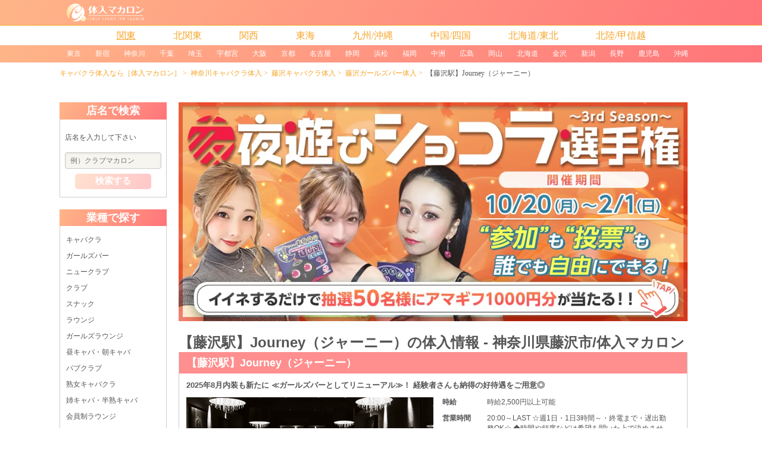

--- FILE ---
content_type: text/html; charset=UTF-8
request_url: https://picsastock.com/kw?q=102639
body_size: 13608
content:
<!DOCTYPE html>
<html lang="ja">
<head>
    <script>
    window.dataLayer = window.dataLayer || [];
    dataLayer.push({
        'page_region': undefined,
        'page_region_id': undefined,
        'page_prefecture': undefined,
        'page_prefecture_id': undefined,
        'page_city': undefined,
        'page_city_id': undefined,
        'page_area': undefined,
        'page_area_id': undefined,
        'page_biz': undefined,
        'page_biz_id': undefined,
        'page_sort': undefined,
        'shop_id': '102639',
        'shop_name': '【藤沢駅】Journey（ジャーニー）',
        'shop_region': '関東',
        'shop_region_id': '3000',
        'shop_prefecture': '神奈川県',
        'shop_prefecture_id': '12',
        'shop_area': '湘南台',
        'shop_area_id': '349',
        'shop_biz': 'ガールズバー',
        'shop_biz_id': '2',
        'shop_plan': '1',
    });
</script>


    <meta charset="utf-8">
    <meta http-equiv="X-UA-Compatible" content="IE=edge">
    <meta name="viewport" content="width=device-width, initial-scale=1">
    <meta name="format-detection" content="telephone=no">
    <link rel="dns-prefetch" href="//d919tivf645f5.cloudfront.net">
<link rel="dns-prefetch" href="//code.jquery.com">
<link rel="dns-prefetch" href="//www.googletagmanager.com">
<link rel="icon" href="https://picsastock.com/img/user/common/newfavicon.ico" type="image/vnd.microsoft.icon">
<link rel="shortcut icon" href="https://picsastock.com/img/user/common/newfavicon.ico" type="image/vnd.microsoft.icon">
<link rel="apple-touch-icon-precomposed" href="https://picsastock.com/img/user/common/apple-touch-icon-192x192.png">
<!-- Google Tag Manager-->
<script>(function(w,d,s,l,i){w[l]=w[l]||[];w[l].push({'gtm.start':new Date().getTime(),event:'gtm.js'});var f=d.getElementsByTagName(s)[0],j=d.createElement(s),dl=l!='dataLayer'?'&l='+l:'';j.async=true;j.src='https://www.googletagmanager.com/gtm.js?id='+i+dl;f.parentNode.insertBefore(j,f);})(window,document,'script','dataLayer','GTM-WQSW72N');</script>
<!-- End Google Tag Manager-->
<title>【藤沢駅】Journey（ジャーニー）の体入(神奈川県藤沢市)｜キャバクラ体入【体入マカロン】lll</title>
<meta name="description" content="【藤沢駅】Journey（ジャーニー）(神奈川県藤沢市)の求人情報は体入マカロンでチェック。2025年8月内装も新たに
≪ガールズバーとしてリニューアル≫！
経験者さんも納得の好待遇をご用意◎ナイトワーク業界TOPクラスの求人掲載数「体入マカロン」なら、貴女の希望通りのお店が見つかります。">
<meta name="keywords" content="【藤沢駅】Journey（ジャーニー）,神奈川県藤沢市,求人,アルバイト,高収入,時給が高い,体入マカロン">
<meta name="crsf-token" content="SqvMQbPHhMXhVJIqFm63uWHM0PGOriAMf8lkqnzP">
<meta name="api-suggest" content="https://picsastock.com/api/suggest">
<link rel="canonical" href="https://picsastock.com/kw?q=102639">
<link type="text/css" rel="stylesheet" href="/css/user/pc/base.css?id=467366f976521c729410">
<link type="text/css" rel="stylesheet" href="/css/user/pc/shop/exact_match.css?id=4287a25420f35439120d">
    <link rel="stylesheet" href="https://unpkg.com/swiper@7/swiper-bundle.min.css">
    <link rel="stylesheet" href="https://code.jquery.com/ui/1.12.1/themes/base/jquery-ui.css">
</head>
<body>
    
            <!-- Google Tag Manager (noscript) -->
        <noscript><iframe src="https://www.googletagmanager.com/ns.html?id=GTM-WQSW72N"
        height="0" width="0" style="display:none;visibility:hidden"></iframe></noscript>
    
    <!-- -------------------- header -------------------- -->
    
    <header>
    <div class="header_nav pure-menu pure-menu-horizontal pure-menu-fixed">
    <div class="header_nav__body clearfix">
        <a class="pure-menu-heading" href="/">
            <img class="pure-img header_nav__logo" alt="キャバクラ求人・ナイトワーク体験入店なら体入マカロン" src="https://picsastock.com/img/user/common/logo.svg" width="252" height="58">
        </a>
            </div>
</div>

<div class="header_other">
    
            
                    <div class="global_menu">
    <div class="global_menu__top">
        <div class="pure-menu pure-menu-horizontal">
    <ul class="pure-menu-list">
                    <li class="pure-menu-item is-active">
                <a href="#" class="global_menu__master_area_name">関東</a>
                <ul class="pure-menu-children">
                                            <li class="pure-menu-item">
                            <a class="pure-menu-link" href="https://picsastock.com/tokyo/shop-list">東京</a>
                        </li>
                                            <li class="pure-menu-item">
                            <a class="pure-menu-link" href="https://picsastock.com/kanagawa/shop-list">神奈川</a>
                        </li>
                                            <li class="pure-menu-item">
                            <a class="pure-menu-link" href="https://picsastock.com/chiba/shop-list">千葉</a>
                        </li>
                                            <li class="pure-menu-item">
                            <a class="pure-menu-link" href="https://picsastock.com/saitama/shop-list">埼玉</a>
                        </li>
                                    </ul>
            </li>
                    <li class="pure-menu-item pure-menu-has-children pure-menu-allow-hover">
                <a href="#" class="global_menu__master_area_name">北関東</a>
                <ul class="pure-menu-children">
                                            <li class="pure-menu-item">
                            <a class="pure-menu-link" href="https://picsastock.com/tochigi/shop-list">栃木</a>
                        </li>
                                            <li class="pure-menu-item">
                            <a class="pure-menu-link" href="https://picsastock.com/ibaraki/shop-list">茨城</a>
                        </li>
                                            <li class="pure-menu-item">
                            <a class="pure-menu-link" href="https://picsastock.com/gunma/shop-list">群馬</a>
                        </li>
                                    </ul>
            </li>
                    <li class="pure-menu-item pure-menu-has-children pure-menu-allow-hover">
                <a href="#" class="global_menu__master_area_name">関西</a>
                <ul class="pure-menu-children">
                                            <li class="pure-menu-item">
                            <a class="pure-menu-link" href="https://picsastock.com/osaka/shop-list">大阪</a>
                        </li>
                                            <li class="pure-menu-item">
                            <a class="pure-menu-link" href="https://picsastock.com/hyogo/shop-list">兵庫</a>
                        </li>
                                            <li class="pure-menu-item">
                            <a class="pure-menu-link" href="https://picsastock.com/kyoto/shop-list">京都</a>
                        </li>
                                            <li class="pure-menu-item">
                            <a class="pure-menu-link" href="https://picsastock.com/shiga/shop-list">滋賀</a>
                        </li>
                                            <li class="pure-menu-item">
                            <a class="pure-menu-link" href="https://picsastock.com/nara/shop-list">奈良</a>
                        </li>
                                            <li class="pure-menu-item">
                            <a class="pure-menu-link" href="https://picsastock.com/wakayama/shop-list">和歌山</a>
                        </li>
                                    </ul>
            </li>
                    <li class="pure-menu-item pure-menu-has-children pure-menu-allow-hover">
                <a href="#" class="global_menu__master_area_name">東海</a>
                <ul class="pure-menu-children">
                                            <li class="pure-menu-item">
                            <a class="pure-menu-link" href="https://picsastock.com/aichi/shop-list">愛知</a>
                        </li>
                                            <li class="pure-menu-item">
                            <a class="pure-menu-link" href="https://picsastock.com/shizuoka/shop-list">静岡</a>
                        </li>
                                            <li class="pure-menu-item">
                            <a class="pure-menu-link" href="https://picsastock.com/mie/shop-list">三重</a>
                        </li>
                                            <li class="pure-menu-item">
                            <a class="pure-menu-link" href="https://picsastock.com/gifu/shop-list">岐阜</a>
                        </li>
                                    </ul>
            </li>
                    <li class="pure-menu-item pure-menu-has-children pure-menu-allow-hover">
                <a href="#" class="global_menu__master_area_name">九州/沖縄</a>
                <ul class="pure-menu-children">
                                            <li class="pure-menu-item">
                            <a class="pure-menu-link" href="https://picsastock.com/fukuoka/shop-list">福岡</a>
                        </li>
                                            <li class="pure-menu-item">
                            <a class="pure-menu-link" href="https://picsastock.com/nagasaki/shop-list">長崎</a>
                        </li>
                                            <li class="pure-menu-item">
                            <a class="pure-menu-link" href="https://picsastock.com/oita/shop-list">大分</a>
                        </li>
                                            <li class="pure-menu-item">
                            <a class="pure-menu-link" href="https://picsastock.com/saga/shop-list">佐賀</a>
                        </li>
                                            <li class="pure-menu-item">
                            <a class="pure-menu-link" href="https://picsastock.com/kumamoto/shop-list">熊本</a>
                        </li>
                                            <li class="pure-menu-item">
                            <a class="pure-menu-link" href="https://picsastock.com/miyazaki/shop-list">宮崎</a>
                        </li>
                                            <li class="pure-menu-item">
                            <a class="pure-menu-link" href="https://picsastock.com/kagoshima/shop-list">鹿児島</a>
                        </li>
                                            <li class="pure-menu-item">
                            <a class="pure-menu-link" href="https://picsastock.com/okinawa/shop-list">沖縄</a>
                        </li>
                                    </ul>
            </li>
                    <li class="pure-menu-item pure-menu-has-children pure-menu-allow-hover">
                <a href="#" class="global_menu__master_area_name">中国/四国</a>
                <ul class="pure-menu-children">
                                            <li class="pure-menu-item">
                            <a class="pure-menu-link" href="https://picsastock.com/hiroshima/shop-list">広島</a>
                        </li>
                                            <li class="pure-menu-item">
                            <a class="pure-menu-link" href="https://picsastock.com/okayama/shop-list">岡山</a>
                        </li>
                                            <li class="pure-menu-item">
                            <a class="pure-menu-link" href="https://picsastock.com/yamaguchi/shop-list">山口</a>
                        </li>
                                            <li class="pure-menu-item">
                            <a class="pure-menu-link" href="https://picsastock.com/tottori/shop-list">鳥取</a>
                        </li>
                                            <li class="pure-menu-item">
                            <a class="pure-menu-link" href="https://picsastock.com/shimane/shop-list">島根</a>
                        </li>
                                            <li class="pure-menu-item">
                            <a class="pure-menu-link" href="https://picsastock.com/kagawa/shop-list">香川</a>
                        </li>
                                            <li class="pure-menu-item">
                            <a class="pure-menu-link" href="https://picsastock.com/tokushima/shop-list">徳島</a>
                        </li>
                                            <li class="pure-menu-item">
                            <a class="pure-menu-link" href="https://picsastock.com/kochi/shop-list">高知</a>
                        </li>
                                            <li class="pure-menu-item">
                            <a class="pure-menu-link" href="https://picsastock.com/ehime/shop-list">愛媛</a>
                        </li>
                                    </ul>
            </li>
                    <li class="pure-menu-item pure-menu-has-children pure-menu-allow-hover">
                <a href="#" class="global_menu__master_area_name">北海道/東北</a>
                <ul class="pure-menu-children">
                                            <li class="pure-menu-item">
                            <a class="pure-menu-link" href="https://picsastock.com/hokkaido/shop-list">北海道</a>
                        </li>
                                            <li class="pure-menu-item">
                            <a class="pure-menu-link" href="https://picsastock.com/miyagi/shop-list">宮城</a>
                        </li>
                                            <li class="pure-menu-item">
                            <a class="pure-menu-link" href="https://picsastock.com/fukushima/shop-list">福島</a>
                        </li>
                                            <li class="pure-menu-item">
                            <a class="pure-menu-link" href="https://picsastock.com/yamagata/shop-list">山形</a>
                        </li>
                                            <li class="pure-menu-item">
                            <a class="pure-menu-link" href="https://picsastock.com/akita/shop-list">秋田</a>
                        </li>
                                            <li class="pure-menu-item">
                            <a class="pure-menu-link" href="https://picsastock.com/iwate/shop-list">岩手</a>
                        </li>
                                            <li class="pure-menu-item">
                            <a class="pure-menu-link" href="https://picsastock.com/aomori/shop-list">青森</a>
                        </li>
                                    </ul>
            </li>
                    <li class="pure-menu-item pure-menu-has-children pure-menu-allow-hover">
                <a href="#" class="global_menu__master_area_name">北陸/甲信越</a>
                <ul class="pure-menu-children">
                                            <li class="pure-menu-item">
                            <a class="pure-menu-link" href="https://picsastock.com/ishikawa/shop-list">石川</a>
                        </li>
                                            <li class="pure-menu-item">
                            <a class="pure-menu-link" href="https://picsastock.com/fukui/shop-list">福井</a>
                        </li>
                                            <li class="pure-menu-item">
                            <a class="pure-menu-link" href="https://picsastock.com/toyama/shop-list">富山</a>
                        </li>
                                            <li class="pure-menu-item">
                            <a class="pure-menu-link" href="https://picsastock.com/niigata/shop-list">新潟</a>
                        </li>
                                            <li class="pure-menu-item">
                            <a class="pure-menu-link" href="https://picsastock.com/nagano/shop-list">長野</a>
                        </li>
                                            <li class="pure-menu-item">
                            <a class="pure-menu-link" href="https://picsastock.com/yamanashi/shop-list">山梨</a>
                        </li>
                                    </ul>
            </li>
            </ul>
</div>
    </div>
            <div class="global_menu__bottom">
            <div class="pure-menu pure-menu-horizontal ">
    <ul class="pure-menu-list">
                    <li class="pure-menu-item">
                <a class="pure-menu-link "
                    href="https://picsastock.com/tokyo/shop-list">東京</a>
            </li>
                    <li class="pure-menu-item">
                <a class="pure-menu-link "
                    href="https://picsastock.com/tokyo/shop-list?city=386">新宿</a>
            </li>
                    <li class="pure-menu-item">
                <a class="pure-menu-link "
                    href="https://picsastock.com/kanagawa/shop-list">神奈川</a>
            </li>
                    <li class="pure-menu-item">
                <a class="pure-menu-link "
                    href="https://picsastock.com/chiba/shop-list">千葉</a>
            </li>
                    <li class="pure-menu-item">
                <a class="pure-menu-link "
                    href="https://picsastock.com/saitama/shop-list">埼玉</a>
            </li>
                    <li class="pure-menu-item">
                <a class="pure-menu-link "
                    href="https://picsastock.com/tochigi/shop-list?city=420">宇都宮</a>
            </li>
                    <li class="pure-menu-item">
                <a class="pure-menu-link "
                    href="https://picsastock.com/osaka/shop-list">大阪</a>
            </li>
                    <li class="pure-menu-item">
                <a class="pure-menu-link "
                    href="https://picsastock.com/kyoto/shop-list">京都</a>
            </li>
                    <li class="pure-menu-item">
                <a class="pure-menu-link "
                    href="https://picsastock.com/aichi/shop-list?city=23">名古屋</a>
            </li>
                    <li class="pure-menu-item">
                <a class="pure-menu-link "
                    href="https://picsastock.com/shizuoka/shop-list">静岡</a>
            </li>
                    <li class="pure-menu-item">
                <a class="pure-menu-link "
                    href="https://picsastock.com/shizuoka/shop-list?city=274">浜松</a>
            </li>
                    <li class="pure-menu-item">
                <a class="pure-menu-link "
                    href="https://picsastock.com/fukuoka/shop-list">福岡</a>
            </li>
                    <li class="pure-menu-item">
                <a class="pure-menu-link "
                    href="https://picsastock.com/fukuoka/shop-list?area=967">中洲</a>
            </li>
                    <li class="pure-menu-item">
                <a class="pure-menu-link "
                    href="https://picsastock.com/hiroshima/shop-list">広島</a>
            </li>
                    <li class="pure-menu-item">
                <a class="pure-menu-link "
                    href="https://picsastock.com/okayama/shop-list">岡山</a>
            </li>
                    <li class="pure-menu-item">
                <a class="pure-menu-link "
                    href="https://picsastock.com/hokkaido/shop-list">北海道</a>
            </li>
                    <li class="pure-menu-item">
                <a class="pure-menu-link "
                    href="https://picsastock.com/ishikawa/shop-list?city=278">金沢</a>
            </li>
                    <li class="pure-menu-item">
                <a class="pure-menu-link "
                    href="https://picsastock.com/niigata/shop-list">新潟</a>
            </li>
                    <li class="pure-menu-item">
                <a class="pure-menu-link "
                    href="https://picsastock.com/nagano/shop-list">長野</a>
            </li>
                    <li class="pure-menu-item">
                <a class="pure-menu-link "
                    href="https://picsastock.com/kagoshima/shop-list">鹿児島</a>
            </li>
                    <li class="pure-menu-item">
                <a class="pure-menu-link "
                    href="https://picsastock.com/okinawa/shop-list">沖縄</a>
            </li>
            </ul>
</div>
        </div>
    </div>
            
    
    <ol class="breadcrumb">
        
                            <li class="breadcrumb-item"><a href="https://picsastock.com">キャバクラ体入なら［体入マカロン］</a></li>
            
        
                            <li class="breadcrumb-item"><a href="https://picsastock.com/kanagawa/shop-list">神奈川キャバクラ体入</a></li>
            
        
                            <li class="breadcrumb-item"><a href="https://picsastock.com/kanagawa/shop-list?city=265">藤沢キャバクラ体入</a></li>
            
        
                            <li class="breadcrumb-item"><a href="https://picsastock.com/kanagawa/shop-list?city=265&amp;biz=2">藤沢ガールズバー体入</a></li>
            
        
                            <li class="breadcrumb-item active">【藤沢駅】Journey（ジャーニー）</li>
            
            </ol>


        </div>
</header>

    <!-- -------------------- main -------------------- -->
    
    <main class="container pure-g">
    <div class="sidebar pure-u-4-24">
        <div class="pure-menu search__wrapper">
    <div class="search_shop_block">
        <h4 class="search_shop_block__header">店名で検索</h4>
        <div class="search_shop_block__body">
            <form class="pure-form search_shop_form" action="/kw" method="get">
                <p class="search_shop_form__description">店名を入力して下さい</p>
                <input class="search_shop_form__input js-freeword-input" id="js-search_box" placeholder="例）クラブマカロン" name="q">
                <input class="js-pref-id" type="hidden" value="12">
                <button class="pure-button search_shop_form__button" id="js-search_btn" type="submit" class="pure-button">検索する</button>
            </form>
        </div>
    </div>

                        <div class="search_shop_block">
                <h4 class="search_shop_block__header">業種で探す</h4>
                <div class="search_shop_block__body">
                    <div class="region__wrapper">
                        <ul class="pure-menu-list search_shop_block__items">
                                                                                                <li class="pure-menu-item search_shop_block__item">
                                        <a class="search_shop_block__link" href="https://picsastock.com/kanagawa/shop-list?biz=1">
                                            キャバクラ
                                        </a>
                                    </li>
                                                                                                                                <li class="pure-menu-item search_shop_block__item">
                                        <a class="search_shop_block__link" href="https://picsastock.com/kanagawa/shop-list?biz=2">
                                            ガールズバー
                                        </a>
                                    </li>
                                                                                                                                <li class="pure-menu-item search_shop_block__item">
                                        <a class="search_shop_block__link" href="https://picsastock.com/kanagawa/shop-list?biz=3">
                                            ニュークラブ
                                        </a>
                                    </li>
                                                                                                                                <li class="pure-menu-item search_shop_block__item">
                                        <a class="search_shop_block__link" href="https://picsastock.com/kanagawa/shop-list?biz=4">
                                            クラブ
                                        </a>
                                    </li>
                                                                                                                                <li class="pure-menu-item search_shop_block__item">
                                        <a class="search_shop_block__link" href="https://picsastock.com/kanagawa/shop-list?biz=5">
                                            スナック
                                        </a>
                                    </li>
                                                                                                                                <li class="pure-menu-item search_shop_block__item">
                                        <a class="search_shop_block__link" href="https://picsastock.com/kanagawa/shop-list?biz=6">
                                            ラウンジ
                                        </a>
                                    </li>
                                                                                                                                <li class="pure-menu-item search_shop_block__item">
                                        <a class="search_shop_block__link" href="https://picsastock.com/kanagawa/shop-list?biz=7">
                                            ガールズラウンジ
                                        </a>
                                    </li>
                                                                                                                                <li class="pure-menu-item search_shop_block__item">
                                        <a class="search_shop_block__link" href="https://picsastock.com/kanagawa/shop-list?biz=8">
                                            昼キャバ・朝キャバ
                                        </a>
                                    </li>
                                                                                                                                <li class="pure-menu-item search_shop_block__item">
                                        <a class="search_shop_block__link" href="https://picsastock.com/kanagawa/shop-list?biz=10">
                                            パブクラブ
                                        </a>
                                    </li>
                                                                                                                                <li class="pure-menu-item search_shop_block__item">
                                        <a class="search_shop_block__link" href="https://picsastock.com/kanagawa/shop-list?biz=11">
                                            熟女キャバクラ
                                        </a>
                                    </li>
                                                                                                                                <li class="pure-menu-item search_shop_block__item">
                                        <a class="search_shop_block__link" href="https://picsastock.com/kanagawa/shop-list?biz=12">
                                            姉キャバ・半熟キャバ
                                        </a>
                                    </li>
                                                                                                                                <li class="pure-menu-item search_shop_block__item">
                                        <a class="search_shop_block__link" href="https://picsastock.com/kanagawa/shop-list?biz=13">
                                            会員制ラウンジ
                                        </a>
                                    </li>
                                                                                                                                <li class="pure-menu-item search_shop_block__item">
                                        <a class="search_shop_block__link" href="https://picsastock.com/kanagawa/shop-list?biz=16">
                                            コンカフェ
                                        </a>
                                    </li>
                                                                                    </ul>
                    </div>
                </div>
            </div>
            
                        <div class="search_shop_block">
                <h4 class="search_shop_block__header">エリアで探す</h4>
                <div class="search_shop_block__body">
                    <div class="region__wrapper">
                        <ul class="pure-menu-list search_shop_block__items">
                                                                                        <li class="pure-menu-item search_shop_block__item">
                                    <a class="search_shop_block__link" href="https://picsastock.com/kanagawa/shop-list">
                                        神奈川
                                    </a>
                                </li>
                            
                                                                                                <li class="pure-menu-item search_shop_block__item">
                                        <a class="search_shop_block__link" href="https://picsastock.com/kanagawa/shop-list?city=227">
                                            横浜
                                        </a>
                                    </li>
                                                                                                                                <li class="pure-menu-item search_shop_block__item">
                                        <a class="search_shop_block__link" href="https://picsastock.com/kanagawa/shop-list?area=319">
                                            関内
                                        </a>
                                    </li>
                                                                                                                                <li class="pure-menu-item search_shop_block__item">
                                        <a class="search_shop_block__link" href="https://picsastock.com/kanagawa/shop-list?area=336">
                                            橋本
                                        </a>
                                    </li>
                                                                                                                                <li class="pure-menu-item search_shop_block__item">
                                        <a class="search_shop_block__link" href="https://picsastock.com/kanagawa/shop-list?area=331">
                                            福富町
                                        </a>
                                    </li>
                                                                                                                                <li class="pure-menu-item search_shop_block__item">
                                        <a class="search_shop_block__link" href="https://picsastock.com/kanagawa/shop-list?area=330">
                                            桜木町
                                        </a>
                                    </li>
                                                                                                                                <li class="pure-menu-item search_shop_block__item">
                                        <a class="search_shop_block__link" href="https://picsastock.com/kanagawa/shop-list?area=325">
                                            新横浜
                                        </a>
                                    </li>
                                                                                                                                <li class="pure-menu-item search_shop_block__item">
                                        <a class="search_shop_block__link" href="https://picsastock.com/kanagawa/shop-list?city=252">
                                            川崎
                                        </a>
                                    </li>
                                                                                                                                <li class="pure-menu-item search_shop_block__item">
                                        <a class="search_shop_block__link" href="https://picsastock.com/kanagawa/shop-list?area=326">
                                            溝の口
                                        </a>
                                    </li>
                                                                                                                                <li class="pure-menu-item search_shop_block__item">
                                        <a class="search_shop_block__link" href="https://picsastock.com/kanagawa/shop-list?area=329">
                                            武蔵小杉
                                        </a>
                                    </li>
                                                                                                                                <li class="pure-menu-item search_shop_block__item">
                                        <a class="search_shop_block__link" href="https://picsastock.com/kanagawa/shop-list?city=259">
                                            相模原
                                        </a>
                                    </li>
                                                                                                                                <li class="pure-menu-item search_shop_block__item">
                                        <a class="search_shop_block__link" href="https://picsastock.com/kanagawa/shop-list?city=247">
                                            厚木
                                        </a>
                                    </li>
                                                                                                                                <li class="pure-menu-item search_shop_block__item">
                                        <a class="search_shop_block__link" href="https://picsastock.com/kanagawa/shop-list?area=320">
                                            本厚木
                                        </a>
                                    </li>
                                                                                                                                <li class="pure-menu-item search_shop_block__item">
                                        <a class="search_shop_block__link" href="https://picsastock.com/kanagawa/shop-list?city=266">
                                            平塚
                                        </a>
                                    </li>
                                                                                                                                <li class="pure-menu-item search_shop_block__item">
                                        <a class="search_shop_block__link" href="https://picsastock.com/kanagawa/shop-list?city=265">
                                            藤沢
                                        </a>
                                    </li>
                                                                                                                                <li class="pure-menu-item search_shop_block__item">
                                        <a class="search_shop_block__link" href="https://picsastock.com/kanagawa/shop-list?city=264">
                                            大和
                                        </a>
                                    </li>
                                                                                                                                <li class="pure-menu-item search_shop_block__item">
                                        <a class="search_shop_block__link" href="https://picsastock.com/kanagawa/shop-list?city=226">
                                            横須賀
                                        </a>
                                    </li>
                                                                                                                                <li class="pure-menu-item search_shop_block__item">
                                        <a class="search_shop_block__link" href="https://picsastock.com/kanagawa/shop-list?area=335">
                                            上大岡
                                        </a>
                                    </li>
                                                                                                                                <li class="pure-menu-item search_shop_block__item">
                                        <a class="search_shop_block__link" href="https://picsastock.com/kanagawa/shop-list?area=339">
                                            戸塚
                                        </a>
                                    </li>
                                                                                                                                <li class="pure-menu-item search_shop_block__item">
                                        <a class="search_shop_block__link" href="https://picsastock.com/kanagawa/shop-list?area=345">
                                            相模大野
                                        </a>
                                    </li>
                                                                                                                                <li class="pure-menu-item search_shop_block__item">
                                        <a class="search_shop_block__link" href="https://picsastock.com/kanagawa/shop-list?city=250">
                                            小田原
                                        </a>
                                    </li>
                                                                                                                                <li class="pure-menu-item search_shop_block__item">
                                        <a class="search_shop_block__link" href="https://picsastock.com/kanagawa/shop-list?area=1161">
                                            淵野辺
                                        </a>
                                    </li>
                                                                                                                                <li class="pure-menu-item search_shop_block__item">
                                        <a class="search_shop_block__link" href="https://picsastock.com/kanagawa/shop-list?area=344">
                                            大船
                                        </a>
                                    </li>
                                                                                                                                <li class="pure-menu-item search_shop_block__item">
                                        <a class="search_shop_block__link" href="https://picsastock.com/kanagawa/shop-list?area=342">
                                            綱島
                                        </a>
                                    </li>
                                                                                                                                <li class="pure-menu-item search_shop_block__item">
                                        <a class="search_shop_block__link" href="https://picsastock.com/kanagawa/shop-list?area=348">
                                            鷺沼
                                        </a>
                                    </li>
                                                                                                                                <li class="pure-menu-item search_shop_block__item">
                                        <a class="search_shop_block__link" href="https://picsastock.com/kanagawa/shop-list?area=1106">
                                            登戸
                                        </a>
                                    </li>
                                                                                                                                <li class="pure-menu-item search_shop_block__item">
                                        <a class="search_shop_block__link" href="https://picsastock.com/kanagawa/shop-list?area=1050">
                                            元住吉
                                        </a>
                                    </li>
                                                                                                                                <li class="pure-menu-item search_shop_block__item">
                                        <a class="search_shop_block__link" href="https://picsastock.com/kanagawa/shop-list?area=362">
                                            鶴見
                                        </a>
                                    </li>
                                                                                                                                <li class="pure-menu-item search_shop_block__item">
                                        <a class="search_shop_block__link" href="https://picsastock.com/kanagawa/shop-list?city=243">
                                            海老名
                                        </a>
                                    </li>
                                                                                    </ul>
                    </div>
                </div>
            </div>
            
    </div>
    </div>
    
    <div class="main_column pure-u-19-24">

                    <div class="championship_banner">
    <a href="https://town-night.jp/yc-championship/" target="_blank" class="championship_banner__item choco">
        <img src="https://d1fjzvl6uiw2q0.cloudfront.net/img/banner/bn_chocotissue_banner_20251020124312781.jpg?o=webp&amp;type=resize" alt="夜遊びショコラ選手権" width="960" height="275">
    </a>
</div>
        
        <div class="shop_list__title">
            <h1>【藤沢駅】Journey（ジャーニー）の体入情報 - 神奈川県藤沢市/体入マカロン</h1>
    </div>
        <div class="single_shop__wrapper">
            <div class="shop__header">
    <h2 class="shop_name">
        <a href="/kw?q=102639">
            【藤沢駅】Journey（ジャーニー）
        </a>
    </h2>
    <h3 class="shop_sub_title">2025年8月内装も新たに
≪ガールズバーとしてリニューアル≫！
経験者さんも納得の好待遇をご用意◎</h3>
</div>
<div class="shop__body pure-g">
            <div class="shop_img pure-u-1-2 mainfile">
            <a href="/kw?q=102639">
                                    <img class="pure-img" src="https://picsastock.com/img/user/common/noimage/noimage.png"
                        alt="【藤沢駅】Journey（ジャーニー）のガールズバー体入" width="700" height="300">
                            </a>
        </div>
    
    <div class="shop_info
                    pure-u-11-24
            ">
        <ul>
            <li>
                <div class="shop_info__label">時給</div>
                <div class="shop_info__content">時給2,500円以上可能</div>
            </li>
            <li>
                <div class="shop_info__label">営業時間</div>
                <div class="shop_info__content">20:00～LAST
☆週1日・1日3時間～・終電まで・遅出勤務OK☆
◆時間や頻度などは希望を聞いた上で決めさせて頂きます♪
◆レギュラー出勤ももちろんOKです</div>
            </li>
            <li>
                <div class="shop_info__label">業種/エリア</div>
                <div class="shop_info__content">
                                                                <a class="shop_info__pref_link" href="https://picsastock.com/kanagawa/shop-list?city=265&amp;biz=2">
                            藤沢 ガールズバー体入
                        </a>
                                    </div>
            </li>
            <li>
                <div class="shop_info__label">職種</div>
                <div class="shop_info__content">カウンターレディ</div>
            </li>
                            <li>
                    <div class="shop_info__label">住所</div>
                    <div class="shop_info__content">
                        <a href="https://picsastock.com/kanagawa/shop-list"
                            class="shop_info__pref_link">
                            神奈川県
                        </a>
                        藤沢市南藤沢20-19 第二ハルミビル5F
                    </div>
                </li>
                                        <li>
                    <div class="shop_info__label">最寄り駅</div>
                    <div class="shop_info__content">各線「藤沢駅」南口より徒歩3分</div>
                </li>
                                            </ul>
    </div>
</div>

    <div class="shop__footer">
                    <div class="shop_notice">
                <p class="noticeText has-text-weight-bold  has-text-larger ">
                    ※掲載期間が終了しています
                </p>
                <p>
                    このお店と同じ
                </p>
                <p class="has-text-weight-bold  has-text-large ">
                    <a class="noticeLink" href="https://picsastock.com/kanagawa/shop-list?city=265&amp;biz=2">
                        藤沢 × ガールズバー
                    </a>
                </p>
                <p>
                    の条件で求人を探す
                </p>
            </div>
                            <div class="shop_message">
                                    <p>どんなワガママガールでも満足できること間違いありません！<br />
【キャストが一番！】のお店◎<br />
経験のある子はもちろん、夜職未経験の子でもお仕事がしやすい環境です◎<br />
<br />
《【藤沢駅】Journey（ジャーニー）》<br />
<br />
◆◆◆スキマ時間で稼げる◆◆◆<br />
シフトは【週1日・1日3時間～】勤務OK！<br />
終電上がりや遅出も可能です♪<br />
自分の好きな日に働けるから…「プライベートを優先したい！」なんて子でもご安心ください◎<br />
<br />
また【短期間アルバイト】や【レギュラー出勤】も大歓迎ですよ！<br />
融通が利くため、気軽にご相談を。<br />
<br />
◆◆◆一人暮らしをしたい子、必見◆◆◆<br />
【新築マンション寮】を完備しているので、必要な子は面接の際に教えてください！<br />
地方から出てきて『すぐに働きたい！』なんて子も大歓迎しています♪<br />
<br />
◆◆◆帰りはサクッと帰宅できる◆◆◆<br />
【送り】を用意しているから、お仕事が終わったら車に乗って帰るだけ◎<br />
範囲は【神奈川全域】対応可能なため、遠くに住んでいても心配いりませんよ！<br />
<br />
たくさんのご応募をお待ちしています♪</p>
                
                
                                                            <p class="shop_link">
                            ※スタッフも募集中です。<br>
                            <a style="color:#3eb3e8;" href="https://menschocolat.jp/kw?q=102639"
                                target="_blank" rel="noopener">ボーイ・黒服求人の詳細はこちら</a>
                        </p>
                                                </div>
        
                                    <p
                    class="has-text-theme has-text-weight-bold  has-text-larger ">
                    ▼同じエリアのおすすめ体入・求人情報▼
                </p>
                <div class="pickup-slider-header">
                    PICK UP！
                </div>
                <div class="js-swiper pickup-slider has-text-left">
                    <div class="swiper-wrapper">
                                                    <div class="shop__wrapper swiper-slide">
                                <div class="shop__header">
    <h2 class="shop_name">
        <a href="/kw?q=123048">
            コンカフェ ステラリウム
        </a>
    </h2>
    <h3 class="shop_sub_title">コンカフェとして一新！
とっても可愛い衣装で働けます♪
お昼からオープンしているからサクッと働けます◎</h3>
</div>
<div class="shop__body pure-g">
            <div class="shop_img pure-u-1-2 mainfile2">
            <a href="/kw?q=123048">
                                    <img class="pure-img" src="https://d919tivf645f5.cloudfront.net/files.chocolat.work/shop/img/27651/20251225120423861_main.jpg"
                        alt="コンカフェ ステラリウムのガールズバー体入" width="700" height="300">
                            </a>
        </div>
    
    <div class="shop_info
                    pure-u-11-24
            ">
        <ul>
            <li>
                <div class="shop_info__label">時給</div>
                <div class="shop_info__content">時給4,000円以上可※日払いOK</div>
            </li>
            <li>
                <div class="shop_info__label">営業時間</div>
                <div class="shop_info__content">12:00～LAST
☆週1日・1日3時間～・終電まで・遅出勤務OK☆
◆時間や頻度などは希望を聞いた上で決めさせて頂きます♪
◆レギュラー出勤ももちろんOKです</div>
            </li>
            <li>
                <div class="shop_info__label">業種/エリア</div>
                <div class="shop_info__content">
                                                                <a class="shop_info__pref_link" href="https://picsastock.com/kanagawa/shop-list?city=265&amp;biz=2">
                            藤沢 ガールズバー体入
                        </a>
                                    </div>
            </li>
            <li>
                <div class="shop_info__label">職種</div>
                <div class="shop_info__content">フロアレディ</div>
            </li>
                            <li>
                    <div class="shop_info__label">住所</div>
                    <div class="shop_info__content">
                        <a href="https://picsastock.com/kanagawa/shop-list"
                            class="shop_info__pref_link">
                            神奈川県
                        </a>
                        藤沢市鵠沼石上1-4-2 D2ビル 4F
                    </div>
                </li>
                                        <li>
                    <div class="shop_info__label">最寄り駅</div>
                    <div class="shop_info__content">各線「藤沢駅」より徒歩3分</div>
                </li>
                                            </ul>
    </div>
</div>


                                
                                <div class="shop_manage_number">
                                                                        体入求人No：湘南台123048
                                </div>
                            </div>
                                                    <div class="shop__wrapper swiper-slide">
                                <div class="shop__header">
    <h2 class="shop_name">
        <a href="/kw?q=120872">
            【藤沢】SMILE×SMILE
        </a>
    </h2>
    <h3 class="shop_sub_title">＼ストレス知らずの神バイト♥／
ノルマ＆ペナルティなし♪
お客様もキャストも優しい方しかいません！</h3>
</div>
<div class="shop__body pure-g">
            <div class="shop_img pure-u-1-2 mainfile2">
            <a href="/kw?q=120872">
                                    <img class="pure-img" src="https://d919tivf645f5.cloudfront.net/files.chocolat.work/shop/img/25768/20260109161943280_main.jpg"
                        alt="【藤沢】SMILE×SMILEのガールズバー体入" width="700" height="300">
                            </a>
        </div>
    
    <div class="shop_info
                    pure-u-11-24
            ">
        <ul>
            <li>
                <div class="shop_info__label">時給</div>
                <div class="shop_info__content">時給7,000円以上可能！+高額バック！！+完全日払いＯＫ！</div>
            </li>
            <li>
                <div class="shop_info__label">営業時間</div>
                <div class="shop_info__content">10:00～LAST
☆週1日・1日3時間～・終電まで・遅出勤務OK☆
◆時間や頻度などは希望を聞いた上で決めさせて頂きます♪
◆レギュラー出勤ももちろんOKです</div>
            </li>
            <li>
                <div class="shop_info__label">業種/エリア</div>
                <div class="shop_info__content">
                                                                <a class="shop_info__pref_link" href="https://picsastock.com/kanagawa/shop-list?city=265&amp;biz=2">
                            藤沢 ガールズバー体入
                        </a>
                                    </div>
            </li>
            <li>
                <div class="shop_info__label">職種</div>
                <div class="shop_info__content">カウンターレディ</div>
            </li>
                            <li>
                    <div class="shop_info__label">住所</div>
                    <div class="shop_info__content">
                        <a href="https://picsastock.com/kanagawa/shop-list"
                            class="shop_info__pref_link">
                            神奈川県
                        </a>
                        藤沢市藤沢484-4 オーク湘南藤沢ビル1階A
                    </div>
                </li>
                                        <li>
                    <div class="shop_info__label">最寄り駅</div>
                    <div class="shop_info__content">各線「藤沢駅」より徒歩4分</div>
                </li>
                                            </ul>
    </div>
</div>


                                
                                <div class="shop_manage_number">
                                                                        体入求人No：湘南台120872
                                </div>
                            </div>
                                                    <div class="shop__wrapper swiper-slide">
                                <div class="shop__header">
    <h2 class="shop_name">
        <a href="/kw?q=123191">
            まよい天使といたずら悪魔
        </a>
    </h2>
    <h3 class="shop_sub_title">安心も可愛さも収入も全部叶えたい子のために♥
自由シフト＆全額日払いOK！
無理せず続く理想環境です◎</h3>
</div>
<div class="shop__body pure-g">
            <div class="shop_img pure-u-1-2 mainfile2">
            <a href="/kw?q=123191">
                                    <img class="pure-img" src="https://d919tivf645f5.cloudfront.net/files.chocolat.work/shop/img/27774/20260120104506985_main.jpg"
                        alt="まよい天使といたずら悪魔のガールズバー体入" width="700" height="300">
                            </a>
        </div>
    
    <div class="shop_info
                    pure-u-11-24
            ">
        <ul>
            <li>
                <div class="shop_info__label">時給</div>
                <div class="shop_info__content">時給4000円〜</div>
            </li>
            <li>
                <div class="shop_info__label">営業時間</div>
                <div class="shop_info__content">12:00～LAST
☆週1日・1日3時間～・終電まで・遅出勤務OK☆
◆時間や頻度などは希望を聞いた上で決めさせて頂きます♪
◆レギュラー出勤ももちろんOKです</div>
            </li>
            <li>
                <div class="shop_info__label">業種/エリア</div>
                <div class="shop_info__content">
                                                                <a class="shop_info__pref_link" href="https://picsastock.com/kanagawa/shop-list?city=265&amp;biz=2">
                            藤沢 ガールズバー体入
                        </a>
                                    </div>
            </li>
            <li>
                <div class="shop_info__label">職種</div>
                <div class="shop_info__content">カウンターレディ</div>
            </li>
                            <li>
                    <div class="shop_info__label">住所</div>
                    <div class="shop_info__content">
                        <a href="https://picsastock.com/kanagawa/shop-list"
                            class="shop_info__pref_link">
                            神奈川県
                        </a>
                        藤沢市湘南台2-7-11 若林商事ビル5F
                    </div>
                </li>
                                        <li>
                    <div class="shop_info__label">最寄り駅</div>
                    <div class="shop_info__content">各線「湘南台駅」西口より徒歩2分</div>
                </li>
                                            </ul>
    </div>
</div>


                                
                                <div class="shop_manage_number">
                                                                        体入求人No：湘南台123191
                                </div>
                            </div>
                                                    <div class="shop__wrapper swiper-slide">
                                <div class="shop__header">
    <h2 class="shop_name">
        <a href="/kw?q=114877">
            【藤沢駅】Girls Bar Ariel（アリエル）
        </a>
    </h2>
    <h3 class="shop_sub_title">＼学生さん・Wワークさん大歓迎！／
シフトは週1日や1日3時間～でもOK♥
お友達同士のご応募も受付中♪</h3>
</div>
<div class="shop__body pure-g">
            <div class="shop_img pure-u-1-2 mainfile2">
            <a href="/kw?q=114877">
                                    <img class="pure-img" src="https://d919tivf645f5.cloudfront.net/files.chocolat.work/shop/img/20616/202503041324158_main.jpg"
                        alt="【藤沢駅】Girls Bar Ariel（アリエル）のガールズバー体入" width="700" height="300">
                            </a>
        </div>
    
    <div class="shop_info
                    pure-u-11-24
            ">
        <ul>
            <li>
                <div class="shop_info__label">時給</div>
                <div class="shop_info__content">時給4,000円以上可能 ◆バックシステム充実 ◆全額日払いOK ◆送りあり</div>
            </li>
            <li>
                <div class="shop_info__label">営業時間</div>
                <div class="shop_info__content">【月曜日・火曜日・水曜日・木曜日】20:00～LAST
【金曜日・土曜日・日曜日、祝日】18:00～LAST
☆週1日・1日3時間～・終電まで・遅出勤務OK☆
◆時間や頻度などは希望を聞いた上で決めさせて頂きます♪
◆レギュラー出勤ももちろんOKです</div>
            </li>
            <li>
                <div class="shop_info__label">業種/エリア</div>
                <div class="shop_info__content">
                                                                <a class="shop_info__pref_link" href="https://picsastock.com/kanagawa/shop-list?city=265&amp;biz=2">
                            藤沢 ガールズバー体入
                        </a>
                                    </div>
            </li>
            <li>
                <div class="shop_info__label">職種</div>
                <div class="shop_info__content">カウンターレディ</div>
            </li>
                            <li>
                    <div class="shop_info__label">住所</div>
                    <div class="shop_info__content">
                        <a href="https://picsastock.com/kanagawa/shop-list"
                            class="shop_info__pref_link">
                            神奈川県
                        </a>
                        藤沢市南藤沢20-19 第三ハルミビル2階
                    </div>
                </li>
                                        <li>
                    <div class="shop_info__label">最寄り駅</div>
                    <div class="shop_info__content">江ノ島電鉄「藤沢駅」より徒歩2分
各線「藤沢駅」南口より徒歩4分</div>
                </li>
                                            </ul>
    </div>
</div>


                                
                                <div class="shop_manage_number">
                                                                        体入求人No：湘南台114877
                                </div>
                            </div>
                                                    <div class="shop__wrapper swiper-slide">
                                <div class="shop__header">
    <h2 class="shop_name">
        <a href="/kw?q=117549">
            【相模大塚】Girl’s Bar HM（エイチエム）
        </a>
    </h2>
    <h3 class="shop_sub_title">相模大塚唯一！？のガールズバー♪
未経験OK◎ノルマやビラ配りなし◎
入店祝い金3万円プレゼント中★</h3>
</div>
<div class="shop__body pure-g">
            <div class="shop_img pure-u-1-2 mainfile2">
            <a href="/kw?q=117549">
                                    <img class="pure-img" src="https://d919tivf645f5.cloudfront.net/files.chocolat.work/shop/img/22887/20260121104803771_main.jpg"
                        alt="【相模大塚】Girl’s Bar HM（エイチエム）のガールズバー体入" width="700" height="300">
                            </a>
        </div>
    
    <div class="shop_info
                    pure-u-11-24
            ">
        <ul>
            <li>
                <div class="shop_info__label">時給</div>
                <div class="shop_info__content">3時間体入で時給6,000円以上可能</div>
            </li>
            <li>
                <div class="shop_info__label">営業時間</div>
                <div class="shop_info__content">20:00～LAST
☆週1日・1日3時間～・終電まで・遅出勤務OK☆
◆時間や頻度などは希望を聞いた上で決めさせて頂きます♪
◆レギュラー出勤ももちろんOKです</div>
            </li>
            <li>
                <div class="shop_info__label">業種/エリア</div>
                <div class="shop_info__content">
                                                                <a class="shop_info__pref_link" href="https://picsastock.com/kanagawa/shop-list?city=265&amp;biz=2">
                            藤沢 ガールズバー体入
                        </a>
                                    </div>
            </li>
            <li>
                <div class="shop_info__label">職種</div>
                <div class="shop_info__content">カウンターレディ</div>
            </li>
                            <li>
                    <div class="shop_info__label">住所</div>
                    <div class="shop_info__content">
                        <a href="https://picsastock.com/kanagawa/shop-list"
                            class="shop_info__pref_link">
                            神奈川県
                        </a>
                        大和市桜森2-6-17 
                    </div>
                </li>
                                        <li>
                    <div class="shop_info__label">最寄り駅</div>
                    <div class="shop_info__content">相鉄本線「相模大塚駅」南口より徒歩2分</div>
                </li>
                                            </ul>
    </div>
</div>


                                
                                <div class="shop_manage_number">
                                                                        体入求人No：湘南台117549
                                </div>
                            </div>
                                            </div>
                    <div class="swiper-button-prev swiper-custom-button"></div>
                    <div class="swiper-button-next swiper-custom-button"></div>
                </div>
                    
        
                    <div class="shop_detail">
                <div class="shop_detail__title">
                    <h2>店舗・勤務地情報</h2>
                </div>
                <div class="body">
                    <table class="shop_detail__table">
                        <tbody>
                            <tr>
                                <th class="shop_detail__label">店名</th>
                                <td class="shop_detail__content">【藤沢駅】Journey（ジャーニー）</td>
                            </tr>
                            <tr>
                                <th class="shop_detail__label">業種</th>
                                <td class="shop_detail__content">ガールズバー</td>
                            </tr>
                            <tr>
                                <th class="shop_detail__label">エリア</th>
                                <td class="shop_detail__content">湘南台</td>
                            </tr>
                                                            <tr>
                                    <th class="shop_detail__label">住所</th>
                                    <td class="shop_detail__content">
                                        藤沢市南藤沢20-19 第二ハルミビル5F</td>
                                </tr>
                                                                                        <tr>
                                    <th class="shop_detail__label">最寄り駅</th>
                                    <td class="shop_detail__content">各線「藤沢駅」南口より徒歩3分</td>
                                </tr>
                                                                                        <tr>
                                    <th class="shop_detail__label">営業時間</th>
                                    <td class="shop_detail__content">20:00 ～ LAST</td>
                                </tr>
                                                                                        <tr>
                                    <th class="shop_detail__label">定休日</th>
                                    <td class="shop_detail__content">不定休</td>
                                </tr>
                                                                                        <tr>
                                    <th class="shop_detail__label">お店のHP</th>
                                    <td class="shop_detail__content">
                                        <a class="shop_link" style="color:#3eb3e8;" target="_blank" rel="noopener"
                                            href="https://town-night.jp/kanagawa/a_349/shop/000532/">
                                            【湘南台】【藤沢駅】Journey（ジャーニー）
                                        </a>
                                    </td>
                                </tr>
                                                        <tr>
                                <th class="shop_detail__label">掲載期間</th>
                                <td class="shop_detail__content">
                                    2025年09月22日 ~ 2026年03月22日 23:59
                                </td>
                            </tr>
                                                            <tr>
                                    <th class="shop_detail__label">応募方法</th>
                                    <td class="shop_detail__content">
                                        まずはお電話でご連絡ください。<br />080-5989-1192</td>
                                </tr>
                                                    </tbody>
                    </table>
                </div>
            </div>

            <div class="shop_detail">
                <div class="shop_detail__title">
                    <h2>募集中の体入・求人情報</h2>
                </div>
                <div class="body">
                    <table class="shop_detail__table">
                        <tbody>
                            <tr>
                                <th class="shop_detail__label">募集職種</th>
                                <td class="shop_detail__content">
                                    ガールズバーのカウンターレディ</td>
                            </tr>
                                                            <tr>
                                    <th class="shop_detail__label">応募資格</th>
                                    <td class="shop_detail__content">18歳以上(高校生不可)<br />
◆未経験の方も全然OK<br />
◆経験者の方は優遇あり<br />
◆学生・OL・フリーター・Wワークの方歓迎<br />
◆お酒が飲めなくてもOK<br />
◆お友達同士のご応募も大歓迎</td>
                                </tr>
                                                                                        <tr>
                                    <th class="shop_detail__label">勤務時間</th>
                                    <td class="shop_detail__content">20:00～LAST<br />
☆週1日・1日3時間～・終電まで・遅出勤務OK☆<br />
◆時間や頻度などは希望を聞いた上で決めさせて頂きます♪<br />
◆レギュラー出勤ももちろんOKです</td>
                                </tr>
                                                                                        <tr>
                                    <th class="shop_detail__label">体入時給</th>
                                    <td class="shop_detail__content">時給2,500円以上可能</td>
                                </tr>
                                                                                        <tr>
                                    <th class="shop_detail__label">本入時給</th>
                                    <td class="shop_detail__content">時給2,500円以上可能＋★各種高額バックあり★日払いOK★ノルマ・罰金なし</td>
                                </tr>
                                                                                        <tr>
                                    <th class="shop_detail__label">待遇</th>
                                    <td class="shop_detail__content">◆全額日払いOK<br />
◆ナイトデビュー！業界未経験でもOK<br />
◆経験のある方は各種優遇あり<br />
◆Wワーク大歓迎<br />
◆送りあり<br />
◆入店祝い金あり<br />
◆終電あがりOK<br />
◆3h以内の勤務OK<br />
◆ドレス・衣装のレンタル可能<br />
◆土曜日営業あり<br />
◆何回か体験入店OK<br />
◆ノルマ・客引きなし<br />
◆個人ロッカー完備<br />
◆お友達紹介ボーナスあり<br />
◆お酒が飲めなくてもOK</td>
                                </tr>
                                                                                        <tr>
                                    <th class="shop_detail__label">先輩キャストの年齢層</th>
                                    <td class="shop_detail__content">
                                                                                    18歳～35歳
                                                                            </td>
                                </tr>
                                                        <tr>
                                <th class="shop_detail__label">公式求人情報</th>
                                <td class="shop_detail__content">
                                    <a href="https://chocolat.work/kanagawa/a_349/shop/102639/" target="_blank">https://chocolat.work/kanagawa/a_349/shop/102639/</a>
                                </td>
                            </tr>
                        </tbody>
                    </table>
                </div>
            </div>
        
        <div class="shop__link">
            
            <div class="shop__link-btns">
                <a data-ga-applytap="神奈川県_湘南台_102639_d"
                    href="https://chocolat.work/kanagawa/a_349/shop/102639/"
                    target="_blank"
                    rel="noopener"
                    onmousedown="dataLayer.push({
    &quot;event&quot;: &quot;apply_starting_point&quot;,
    &quot;shop_id&quot;: &quot;102639&quot;,
    &quot;shop_name&quot;: &quot;【藤沢駅】Journey（ジャーニー）&quot;,
    &quot;shop_region&quot;: &quot;関東&quot;,
    &quot;shop_region_id&quot;: &quot;3000&quot;,
    &quot;shop_prefecture&quot;: &quot;神奈川県&quot;,
    &quot;shop_prefecture_id&quot;: &quot;12&quot;,
    &quot;shop_area&quot;: &quot;湘南台&quot;,
    &quot;shop_area_id&quot;: &quot;349&quot;,
    &quot;shop_biz&quot;: &quot;ガールズバー&quot;,
    &quot;shop_biz_id&quot;: &quot;2&quot;,
    &quot;shop_plan&quot;: &quot;1&quot;,
    &quot;tap_position&quot;: &quot;店舗詳細_求人詳細&quot;
})">
                    <button class="btn">
                        ショコラで情報をもっと見る
                    </button>
                </a>
                
                            </div>
        </div>

        <div class="shop__ref-info__text">提供元：体入ショコラ</div>
    </div>
        </div>
        <a href="https://picsastock.com/kanagawa/shop-list" class="pure-button to_shop_list__btn">
            神奈川の<br>キャバクラ体入一覧を見る
        </a>
                    <h3 class="recommend_shops">
                このお店の近くにあるオススメの体入情報
            </h3>
                            <div class="shop__wrapper">
                    <div class="shop__header">
    <h2 class="shop_name">
        <a href="/kw?q=123048">
            コンカフェ ステラリウム
        </a>
    </h2>
    <h3 class="shop_sub_title">コンカフェとして一新！
とっても可愛い衣装で働けます♪
お昼からオープンしているからサクッと働けます◎</h3>
</div>
<div class="shop__body pure-g">
    <div class="shop_img pure-u-1-2 mainfile2">
        <a href="/kw?q=123048">
            <img class="pure-img lazyload"
                src="https://picsastock.com/img/user/common/lazy.png"
                data-original="https://d919tivf645f5.cloudfront.net/files.chocolat.work/shop/img/27651/20251225120423861_main.jpg"
                alt="コンカフェ ステラリウムのガールズバー体入"
                width="700"
                height="300">
        </a>
    </div>
    <div class="shop_info pure-u-11-24">
        <ul>
            <li>
                <div class="shop_info__label">時給</div>
                <div class="shop_info__content">時給4,000円以上可※日払いOK</div>
            </li>
            <li>
                <div class="shop_info__label">営業時間</div>
                <div class="shop_info__content">12:00～LAST
☆週1日・1日3時間～・終電まで・遅出勤務OK☆
◆時間や頻度などは希望を聞いた上で決めさせて頂きます♪
◆レギュラー出勤ももちろんOKです</div>
            </li>
            <li>
                <div class="shop_info__label">業種/エリア</div>
                <div class="shop_info__content">
                    
                                                                <a class="shop_info__pref_link" href="https://picsastock.com/kanagawa/shop-list?city=265&amp;biz=2">
                            藤沢 ガールズバー体入
                        </a>
                                    </div>
            </li>
            <li>
                <div class="shop_info__label">職種</div>
                <div class="shop_info__content">フロアレディ</div>
            </li>
                            <li>
                    <div class="shop_info__label">住所</div>
                    <div class="shop_info__content">
                        <a href="https://picsastock.com/kanagawa/shop-list" class="shop_info__pref_link">
                            神奈川県
                        </a>
                        藤沢市鵠沼石上1-4-2 D2ビル 4F
                    </div>
                </li>
                                        <li>
                    <div class="shop_info__label">最寄り駅</div>
                    <div class="shop_info__content">各線「藤沢駅」より徒歩3分</div>
                </li>
                                    <li>
                <div class="shop_info__label">公式求人情報</div>
                <div class="shop_info__content"><a href="https://chocolat.work/kanagawa/a_349/shop/123048/" target="_blank">https://chocolat.work/kanagawa/a_349/shop/123048/</a></div>
            </li>
        </ul>
    </div>
</div>
<div class="shop__footer">
    
    <a class="shop__btn"
        data-ga-applytap="神奈川県_湘南台_123048_premium-a"
        href="https://chocolat.work/kanagawa/a_349/shop/123048/"
        target="_blank"
        rel="noopener"
        onmousedown="dataLayer.push({
    &quot;event&quot;: &quot;apply_starting_point&quot;,
    &quot;shop_id&quot;: &quot;123048&quot;,
    &quot;shop_name&quot;: &quot;コンカフェ ステラリウム&quot;,
    &quot;shop_region&quot;: &quot;関東&quot;,
    &quot;shop_region_id&quot;: &quot;3000&quot;,
    &quot;shop_prefecture&quot;: &quot;神奈川県&quot;,
    &quot;shop_prefecture_id&quot;: &quot;12&quot;,
    &quot;shop_area&quot;: &quot;湘南台&quot;,
    &quot;shop_area_id&quot;: &quot;349&quot;,
    &quot;shop_biz&quot;: &quot;コンカフェ&quot;,
    &quot;shop_biz_id&quot;: &quot;16&quot;,
    &quot;shop_plan&quot;: &quot;32&quot;,
    &quot;tap_position&quot;: &quot;店舗詳細_求人詳細&quot;
})"
    >
        <img src="https://picsastock.com/img/user/pc/shop_btn.svg"
             alt="コンカフェ ステラリウム(藤沢・ガールズバー・コンカフェ)"
        >
    </a>

    <div class="shop__ref-info__text">提供元：体入ショコラ</div>
</div>
                </div>
                            <div class="shop__wrapper">
                    <div class="shop__header">
    <h2 class="shop_name">
        <a href="/kw?q=108782">
            【藤沢】face（フェイス）
        </a>
    </h2>
    <h3 class="shop_sub_title">＼ストレス知らずの神バイト／
ノルマ＆ペナルティなし♪
お客様も女の子も優しい方しかいません！</h3>
</div>
<div class="shop__body pure-g">
    <div class="shop_img pure-u-1-2 mainfile2">
        <a href="/kw?q=108782">
            <img class="pure-img lazyload"
                src="https://picsastock.com/img/user/common/lazy.png"
                data-original="https://d919tivf645f5.cloudfront.net/files.chocolat.work/shop/img/15145/20240730131006908_main.jpg"
                alt="【藤沢】face（フェイス）のキャバクラ体入"
                width="700"
                height="300">
        </a>
    </div>
    <div class="shop_info pure-u-11-24">
        <ul>
            <li>
                <div class="shop_info__label">時給</div>
                <div class="shop_info__content">時給7,000円以上可能≪全額日払い可≫</div>
            </li>
            <li>
                <div class="shop_info__label">営業時間</div>
                <div class="shop_info__content">20:00～LAST
☆週1日・1日3時間～・終電まで・遅出勤務OK☆
◆時間や頻度などは希望を聞いた上で決めさせて頂きます♪
◆レギュラー出勤ももちろんOKです</div>
            </li>
            <li>
                <div class="shop_info__label">業種/エリア</div>
                <div class="shop_info__content">
                    
                                                                <a class="shop_info__pref_link" href="https://picsastock.com/kanagawa/shop-list?city=265">
                            藤沢 キャバクラ体入
                        </a>
                                    </div>
            </li>
            <li>
                <div class="shop_info__label">職種</div>
                <div class="shop_info__content">フロアレディ</div>
            </li>
                            <li>
                    <div class="shop_info__label">住所</div>
                    <div class="shop_info__content">
                        <a href="https://picsastock.com/kanagawa/shop-list" class="shop_info__pref_link">
                            神奈川県
                        </a>
                        藤沢市鵠沼石上1-3-15 平本ビル3F
                    </div>
                </li>
                                        <li>
                    <div class="shop_info__label">最寄り駅</div>
                    <div class="shop_info__content">各線「藤沢駅」より徒歩3分</div>
                </li>
                                    <li>
                <div class="shop_info__label">公式求人情報</div>
                <div class="shop_info__content"><a href="https://chocolat.work/kanagawa/a_349/shop/108782/" target="_blank">https://chocolat.work/kanagawa/a_349/shop/108782/</a></div>
            </li>
        </ul>
    </div>
</div>
<div class="shop__footer">
    
    <a class="shop__btn"
        data-ga-applytap="神奈川県_湘南台_108782_premium-a"
        href="https://chocolat.work/kanagawa/a_349/shop/108782/"
        target="_blank"
        rel="noopener"
        onmousedown="dataLayer.push({
    &quot;event&quot;: &quot;apply_starting_point&quot;,
    &quot;shop_id&quot;: &quot;108782&quot;,
    &quot;shop_name&quot;: &quot;【藤沢】face（フェイス）&quot;,
    &quot;shop_region&quot;: &quot;関東&quot;,
    &quot;shop_region_id&quot;: &quot;3000&quot;,
    &quot;shop_prefecture&quot;: &quot;神奈川県&quot;,
    &quot;shop_prefecture_id&quot;: &quot;12&quot;,
    &quot;shop_area&quot;: &quot;湘南台&quot;,
    &quot;shop_area_id&quot;: &quot;349&quot;,
    &quot;shop_biz&quot;: &quot;キャバクラ&quot;,
    &quot;shop_biz_id&quot;: &quot;1&quot;,
    &quot;shop_plan&quot;: &quot;32&quot;,
    &quot;tap_position&quot;: &quot;店舗詳細_求人詳細&quot;
})"
    >
        <img src="https://picsastock.com/img/user/pc/shop_btn.svg"
             alt="【藤沢】face（フェイス）(藤沢・キャバクラ)"
        >
    </a>

    <div class="shop__ref-info__text">提供元：体入ショコラ</div>
</div>
                </div>
                            <div class="shop__wrapper">
                    <div class="shop__header">
    <h2 class="shop_name">
        <a href="/kw?q=113432">
            【藤沢】COLORS（カラーズ）
        </a>
    </h2>
    <h3 class="shop_sub_title">＼後悔より輝きを選ぼう／
ノルマや罰金もなし◎
レンタル品は全て無料♪
同ビルに系列店がある人気店★</h3>
</div>
<div class="shop__body pure-g">
    <div class="shop_img pure-u-1-2 mainfile2">
        <a href="/kw?q=113432">
            <img class="pure-img lazyload"
                src="https://picsastock.com/img/user/common/lazy.png"
                data-original="https://d919tivf645f5.cloudfront.net/files.chocolat.work/shop/img/19379/2025090410192146_main.jpg"
                alt="【藤沢】COLORS（カラーズ）のキャバクラ体入"
                width="700"
                height="300">
        </a>
    </div>
    <div class="shop_info pure-u-11-24">
        <ul>
            <li>
                <div class="shop_info__label">時給</div>
                <div class="shop_info__content">時給7000円以上可能≪全額日払い可≫</div>
            </li>
            <li>
                <div class="shop_info__label">営業時間</div>
                <div class="shop_info__content">20:00～LAST
☆週1日・1日3時間～・終電まで・遅出勤務OK☆
◆レギュラー出勤ももちろんOKです</div>
            </li>
            <li>
                <div class="shop_info__label">業種/エリア</div>
                <div class="shop_info__content">
                    
                                                                <a class="shop_info__pref_link" href="https://picsastock.com/kanagawa/shop-list?city=265">
                            藤沢 キャバクラ体入
                        </a>
                                    </div>
            </li>
            <li>
                <div class="shop_info__label">職種</div>
                <div class="shop_info__content">フロアレディ</div>
            </li>
                            <li>
                    <div class="shop_info__label">住所</div>
                    <div class="shop_info__content">
                        <a href="https://picsastock.com/kanagawa/shop-list" class="shop_info__pref_link">
                            神奈川県
                        </a>
                        藤沢市南藤沢22-8 西湘鉱産ビル4F
                    </div>
                </li>
                                        <li>
                    <div class="shop_info__label">最寄り駅</div>
                    <div class="shop_info__content">東海道線・小田急線【藤沢駅】から徒歩3分♪</div>
                </li>
                                    <li>
                <div class="shop_info__label">公式求人情報</div>
                <div class="shop_info__content"><a href="https://chocolat.work/kanagawa/a_349/shop/113432/" target="_blank">https://chocolat.work/kanagawa/a_349/shop/113432/</a></div>
            </li>
        </ul>
    </div>
</div>
<div class="shop__footer">
    
    <a class="shop__btn"
        data-ga-applytap="神奈川県_湘南台_113432_premium-a"
        href="https://chocolat.work/kanagawa/a_349/shop/113432/"
        target="_blank"
        rel="noopener"
        onmousedown="dataLayer.push({
    &quot;event&quot;: &quot;apply_starting_point&quot;,
    &quot;shop_id&quot;: &quot;113432&quot;,
    &quot;shop_name&quot;: &quot;【藤沢】COLORS（カラーズ）&quot;,
    &quot;shop_region&quot;: &quot;関東&quot;,
    &quot;shop_region_id&quot;: &quot;3000&quot;,
    &quot;shop_prefecture&quot;: &quot;神奈川県&quot;,
    &quot;shop_prefecture_id&quot;: &quot;12&quot;,
    &quot;shop_area&quot;: &quot;湘南台&quot;,
    &quot;shop_area_id&quot;: &quot;349&quot;,
    &quot;shop_biz&quot;: &quot;キャバクラ&quot;,
    &quot;shop_biz_id&quot;: &quot;1&quot;,
    &quot;shop_plan&quot;: &quot;32&quot;,
    &quot;tap_position&quot;: &quot;店舗詳細_求人詳細&quot;
})"
    >
        <img src="https://picsastock.com/img/user/pc/shop_btn.svg"
             alt="【藤沢】COLORS（カラーズ）(藤沢・キャバクラ)"
        >
    </a>

    <div class="shop__ref-info__text">提供元：体入ショコラ</div>
</div>
                </div>
                            <div class="shop__wrapper">
                    <div class="shop__header">
    <h2 class="shop_name">
        <a href="/kw?q=123191">
            まよい天使といたずら悪魔
        </a>
    </h2>
    <h3 class="shop_sub_title">安心も可愛さも収入も全部叶えたい子のために♥
自由シフト＆全額日払いOK！
無理せず続く理想環境です◎</h3>
</div>
<div class="shop__body pure-g">
    <div class="shop_img pure-u-1-2 mainfile2">
        <a href="/kw?q=123191">
            <img class="pure-img lazyload"
                src="https://picsastock.com/img/user/common/lazy.png"
                data-original="https://d919tivf645f5.cloudfront.net/files.chocolat.work/shop/img/27774/20260120104506985_main.jpg"
                alt="まよい天使といたずら悪魔のガールズバー体入"
                width="700"
                height="300">
        </a>
    </div>
    <div class="shop_info pure-u-11-24">
        <ul>
            <li>
                <div class="shop_info__label">時給</div>
                <div class="shop_info__content">時給4000円〜</div>
            </li>
            <li>
                <div class="shop_info__label">営業時間</div>
                <div class="shop_info__content">12:00～LAST
☆週1日・1日3時間～・終電まで・遅出勤務OK☆
◆時間や頻度などは希望を聞いた上で決めさせて頂きます♪
◆レギュラー出勤ももちろんOKです</div>
            </li>
            <li>
                <div class="shop_info__label">業種/エリア</div>
                <div class="shop_info__content">
                    
                                                                <a class="shop_info__pref_link" href="https://picsastock.com/kanagawa/shop-list?city=265&amp;biz=2">
                            藤沢 ガールズバー体入
                        </a>
                                    </div>
            </li>
            <li>
                <div class="shop_info__label">職種</div>
                <div class="shop_info__content">カウンターレディ</div>
            </li>
                            <li>
                    <div class="shop_info__label">住所</div>
                    <div class="shop_info__content">
                        <a href="https://picsastock.com/kanagawa/shop-list" class="shop_info__pref_link">
                            神奈川県
                        </a>
                        藤沢市湘南台2-7-11 若林商事ビル5F
                    </div>
                </li>
                                        <li>
                    <div class="shop_info__label">最寄り駅</div>
                    <div class="shop_info__content">各線「湘南台駅」西口より徒歩2分</div>
                </li>
                                    <li>
                <div class="shop_info__label">公式求人情報</div>
                <div class="shop_info__content"><a href="https://chocolat.work/kanagawa/a_349/shop/123191/" target="_blank">https://chocolat.work/kanagawa/a_349/shop/123191/</a></div>
            </li>
        </ul>
    </div>
</div>
<div class="shop__footer">
    
    <a class="shop__btn"
        data-ga-applytap="神奈川県_湘南台_123191_a"
        href="https://chocolat.work/kanagawa/a_349/shop/123191/"
        target="_blank"
        rel="noopener"
        onmousedown="dataLayer.push({
    &quot;event&quot;: &quot;apply_starting_point&quot;,
    &quot;shop_id&quot;: &quot;123191&quot;,
    &quot;shop_name&quot;: &quot;まよい天使といたずら悪魔&quot;,
    &quot;shop_region&quot;: &quot;関東&quot;,
    &quot;shop_region_id&quot;: &quot;3000&quot;,
    &quot;shop_prefecture&quot;: &quot;神奈川県&quot;,
    &quot;shop_prefecture_id&quot;: &quot;12&quot;,
    &quot;shop_area&quot;: &quot;湘南台&quot;,
    &quot;shop_area_id&quot;: &quot;349&quot;,
    &quot;shop_biz&quot;: &quot;コンカフェ&quot;,
    &quot;shop_biz_id&quot;: &quot;16&quot;,
    &quot;shop_plan&quot;: &quot;30&quot;,
    &quot;tap_position&quot;: &quot;店舗詳細_求人詳細&quot;
})"
    >
        <img src="https://picsastock.com/img/user/pc/shop_btn.svg"
             alt="まよい天使といたずら悪魔(藤沢・ガールズバー・コンカフェ)"
        >
    </a>

    <div class="shop__ref-info__text">提供元：体入ショコラ</div>
</div>
                </div>
                            <div class="shop__wrapper">
                    <div class="shop__header">
    <h2 class="shop_name">
        <a href="/kw?q=120872">
            【藤沢】SMILE×SMILE
        </a>
    </h2>
    <h3 class="shop_sub_title">＼ストレス知らずの神バイト♥／
ノルマ＆ペナルティなし♪
お客様もキャストも優しい方しかいません！</h3>
</div>
<div class="shop__body pure-g">
    <div class="shop_img pure-u-1-2 mainfile2">
        <a href="/kw?q=120872">
            <img class="pure-img lazyload"
                src="https://picsastock.com/img/user/common/lazy.png"
                data-original="https://d919tivf645f5.cloudfront.net/files.chocolat.work/shop/img/25768/20260109161943280_main.jpg"
                alt="【藤沢】SMILE×SMILEのガールズバー体入"
                width="700"
                height="300">
        </a>
    </div>
    <div class="shop_info pure-u-11-24">
        <ul>
            <li>
                <div class="shop_info__label">時給</div>
                <div class="shop_info__content">時給7,000円以上可能！+高額バック！！+完全日払いＯＫ！</div>
            </li>
            <li>
                <div class="shop_info__label">営業時間</div>
                <div class="shop_info__content">10:00～LAST
☆週1日・1日3時間～・終電まで・遅出勤務OK☆
◆時間や頻度などは希望を聞いた上で決めさせて頂きます♪
◆レギュラー出勤ももちろんOKです</div>
            </li>
            <li>
                <div class="shop_info__label">業種/エリア</div>
                <div class="shop_info__content">
                    
                                                                <a class="shop_info__pref_link" href="https://picsastock.com/kanagawa/shop-list?city=265&amp;biz=2">
                            藤沢 ガールズバー体入
                        </a>
                                    </div>
            </li>
            <li>
                <div class="shop_info__label">職種</div>
                <div class="shop_info__content">カウンターレディ</div>
            </li>
                            <li>
                    <div class="shop_info__label">住所</div>
                    <div class="shop_info__content">
                        <a href="https://picsastock.com/kanagawa/shop-list" class="shop_info__pref_link">
                            神奈川県
                        </a>
                        藤沢市藤沢484-4 オーク湘南藤沢ビル1階A
                    </div>
                </li>
                                        <li>
                    <div class="shop_info__label">最寄り駅</div>
                    <div class="shop_info__content">各線「藤沢駅」より徒歩4分</div>
                </li>
                                    <li>
                <div class="shop_info__label">公式求人情報</div>
                <div class="shop_info__content"><a href="https://chocolat.work/kanagawa/a_349/shop/120872/" target="_blank">https://chocolat.work/kanagawa/a_349/shop/120872/</a></div>
            </li>
        </ul>
    </div>
</div>
<div class="shop__footer">
    
    <a class="shop__btn"
        data-ga-applytap="神奈川県_湘南台_120872_a"
        href="https://chocolat.work/kanagawa/a_349/shop/120872/"
        target="_blank"
        rel="noopener"
        onmousedown="dataLayer.push({
    &quot;event&quot;: &quot;apply_starting_point&quot;,
    &quot;shop_id&quot;: &quot;120872&quot;,
    &quot;shop_name&quot;: &quot;【藤沢】SMILE×SMILE&quot;,
    &quot;shop_region&quot;: &quot;関東&quot;,
    &quot;shop_region_id&quot;: &quot;3000&quot;,
    &quot;shop_prefecture&quot;: &quot;神奈川県&quot;,
    &quot;shop_prefecture_id&quot;: &quot;12&quot;,
    &quot;shop_area&quot;: &quot;湘南台&quot;,
    &quot;shop_area_id&quot;: &quot;349&quot;,
    &quot;shop_biz&quot;: &quot;ガールズバー&quot;,
    &quot;shop_biz_id&quot;: &quot;2&quot;,
    &quot;shop_plan&quot;: &quot;30&quot;,
    &quot;tap_position&quot;: &quot;店舗詳細_求人詳細&quot;
})"
    >
        <img src="https://picsastock.com/img/user/pc/shop_btn.svg"
             alt="【藤沢】SMILE×SMILE(藤沢・ガールズバー)"
        >
    </a>

    <div class="shop__ref-info__text">提供元：体入ショコラ</div>
</div>
                </div>
                    
                    <section class="link_content--lower">
                <h3 class="link_content__title">関連の体入キーワード</h3>
                <div class="link_content__body">
                    
                                                                <a href="https://chocolat.work/kanagawa/city265/" class="link_content__body__link" target="_blank" rel="noopener">藤沢キャバクラ求人・体入【体入ショコラ】</a>
                    
                                            <a class="link_content__body__link" href="https://picsastock.com/kanagawa/shop-list?city=265">
                            藤沢キャバクラ体入
                        </a>
                                            <a class="link_content__body__link" href="https://picsastock.com/kanagawa/shop-list?city=264">
                            大和キャバクラ体入
                        </a>
                                            <a class="link_content__body__link" href="https://picsastock.com/kanagawa/shop-list?city=226">
                            横須賀キャバクラ体入
                        </a>
                                            <a class="link_content__body__link" href="https://picsastock.com/kanagawa/shop-list?city=266">
                            平塚キャバクラ体入
                        </a>
                                    </div>
            </section>
        
        
                    <section class="link_content--lower">
                <h3 class="link_content__title">おすすめ求人情報</h3>
                <div class="link_content__body">
                    <a
                        href="https://baitona-joshi.jp/kanagawa/city-0518/station-3044/"
                        class="link_content__body__link"
                        target="_blank"
                        rel="noopener"
                    >
                        湘南台のバイト・女性求人
                    </a>
                </div>
            </section>
        
        <a class="pure-button to_home__btn" href="https://picsastock.com">
            体入マカロンTOPへ
        </a>

        
        <section class="link_content--lower">
    <h3 class="link_content__title">都道府県別キャバクラ体入情報</h3>
    <div class="link_content__body">
                    <a class="link_content__body__link" href="https://picsastock.com/tokyo/shop-list">
                東京キャバクラ体入
            </a>
                    <a class="link_content__body__link" href="https://picsastock.com/kanagawa/shop-list">
                神奈川キャバクラ体入
            </a>
                    <a class="link_content__body__link" href="https://picsastock.com/chiba/shop-list">
                千葉キャバクラ体入
            </a>
                    <a class="link_content__body__link" href="https://picsastock.com/tochigi/shop-list">
                栃木キャバクラ体入
            </a>
                    <a class="link_content__body__link" href="https://picsastock.com/saitama/shop-list">
                埼玉キャバクラ体入
            </a>
                    <a class="link_content__body__link" href="https://picsastock.com/ibaraki/shop-list">
                茨城キャバクラ体入
            </a>
                    <a class="link_content__body__link" href="https://picsastock.com/gunma/shop-list">
                群馬キャバクラ体入
            </a>
                    <a class="link_content__body__link" href="https://picsastock.com/aichi/shop-list">
                愛知キャバクラ体入
            </a>
                    <a class="link_content__body__link" href="https://picsastock.com/shizuoka/shop-list">
                静岡キャバクラ体入
            </a>
                    <a class="link_content__body__link" href="https://picsastock.com/mie/shop-list">
                三重キャバクラ体入
            </a>
                    <a class="link_content__body__link" href="https://picsastock.com/gifu/shop-list">
                岐阜キャバクラ体入
            </a>
                    <a class="link_content__body__link" href="https://picsastock.com/hokkaido/shop-list">
                北海道ニュークラブ体入
            </a>
                    <a class="link_content__body__link" href="https://picsastock.com/osaka/shop-list">
                大阪キャバクラ体入
            </a>
                    <a class="link_content__body__link" href="https://picsastock.com/miyagi/shop-list">
                宮城キャバクラ体入
            </a>
                    <a class="link_content__body__link" href="https://picsastock.com/hyogo/shop-list">
                兵庫キャバクラ体入
            </a>
                    <a class="link_content__body__link" href="https://picsastock.com/fukushima/shop-list">
                福島キャバクラ体入
            </a>
                    <a class="link_content__body__link" href="https://picsastock.com/kyoto/shop-list">
                京都キャバクラ体入
            </a>
                    <a class="link_content__body__link" href="https://picsastock.com/yamagata/shop-list">
                山形キャバクラ体入
            </a>
                    <a class="link_content__body__link" href="https://picsastock.com/shiga/shop-list">
                滋賀キャバクラ体入
            </a>
                    <a class="link_content__body__link" href="https://picsastock.com/akita/shop-list">
                秋田キャバクラ体入
            </a>
                    <a class="link_content__body__link" href="https://picsastock.com/nara/shop-list">
                奈良キャバクラ体入
            </a>
                    <a class="link_content__body__link" href="https://picsastock.com/iwate/shop-list">
                岩手キャバクラ体入
            </a>
                    <a class="link_content__body__link" href="https://picsastock.com/wakayama/shop-list">
                和歌山キャバクラ体入
            </a>
                    <a class="link_content__body__link" href="https://picsastock.com/aomori/shop-list">
                青森キャバクラ体入
            </a>
                    <a class="link_content__body__link" href="https://picsastock.com/ishikawa/shop-list">
                石川キャバクラ体入
            </a>
                    <a class="link_content__body__link" href="https://picsastock.com/hiroshima/shop-list">
                広島キャバクラ体入
            </a>
                    <a class="link_content__body__link" href="https://picsastock.com/fukui/shop-list">
                福井キャバクラ体入
            </a>
                    <a class="link_content__body__link" href="https://picsastock.com/okayama/shop-list">
                岡山キャバクラ体入
            </a>
                    <a class="link_content__body__link" href="https://picsastock.com/toyama/shop-list">
                富山キャバクラ体入
            </a>
                    <a class="link_content__body__link" href="https://picsastock.com/yamaguchi/shop-list">
                山口キャバクラ体入
            </a>
                    <a class="link_content__body__link" href="https://picsastock.com/niigata/shop-list">
                新潟キャバクラ体入
            </a>
                    <a class="link_content__body__link" href="https://picsastock.com/tottori/shop-list">
                鳥取キャバクラ体入
            </a>
                    <a class="link_content__body__link" href="https://picsastock.com/fukuoka/shop-list">
                福岡キャバクラ体入
            </a>
                    <a class="link_content__body__link" href="https://picsastock.com/nagano/shop-list">
                長野キャバクラ体入
            </a>
                    <a class="link_content__body__link" href="https://picsastock.com/shimane/shop-list">
                島根キャバクラ体入
            </a>
                    <a class="link_content__body__link" href="https://picsastock.com/nagasaki/shop-list">
                長崎キャバクラ体入
            </a>
                    <a class="link_content__body__link" href="https://picsastock.com/yamanashi/shop-list">
                山梨キャバクラ体入
            </a>
                    <a class="link_content__body__link" href="https://picsastock.com/kagawa/shop-list">
                香川キャバクラ体入
            </a>
                    <a class="link_content__body__link" href="https://picsastock.com/oita/shop-list">
                大分キャバクラ体入
            </a>
                    <a class="link_content__body__link" href="https://picsastock.com/tokushima/shop-list">
                徳島キャバクラ体入
            </a>
                    <a class="link_content__body__link" href="https://picsastock.com/saga/shop-list">
                佐賀キャバクラ体入
            </a>
                    <a class="link_content__body__link" href="https://picsastock.com/kochi/shop-list">
                高知キャバクラ体入
            </a>
                    <a class="link_content__body__link" href="https://picsastock.com/kumamoto/shop-list">
                熊本キャバクラ体入
            </a>
                    <a class="link_content__body__link" href="https://picsastock.com/ehime/shop-list">
                愛媛キャバクラ体入
            </a>
                    <a class="link_content__body__link" href="https://picsastock.com/miyazaki/shop-list">
                宮崎キャバクラ体入
            </a>
                    <a class="link_content__body__link" href="https://picsastock.com/kagoshima/shop-list">
                鹿児島キャバクラ体入
            </a>
                    <a class="link_content__body__link" href="https://picsastock.com/okinawa/shop-list">
                沖縄キャバクラ体入
            </a>
            </div>
</section>

    </div>
</main>

    <!-- -------------------- footer -------------------- -->
    
    <footer>
    <div class="footer-wrapper pure-g">
    <div class="pure-u-1-6 sp-wd100">
        <a class="pure-menu-heading footer-wrapper__logo" href="/">
            <img class="pure-img" alt="キャバクラ求人・ナイトワーク体験入店なら体入マカロン" src="https://picsastock.com/img/user/common/logo.svg" width="252" height="58">
        </a>
    </div>
    <div class="pure-u-1-8">
        <p class="footer-wrapper__header">お仕事を探す</p>
        <div class="footer-wrapper__body">
                            <div class="modal pure-menu-heading modal_prefecture_list_in_footer">
    <label class="modal_btn " for="modal_trigger">都道府県を選択</label>
    <input type="checkbox" id="modal_trigger">
    <div class="modal_overlay">
        <div class="modal_content">
            <div class="modal__body">
                <label for="modal_trigger" class="close_icon">×</label>
                <div class="pure-menu">
    <div class="search_area">
        <h2 class="search_area__header" id="search-area">都道府県から求人を探す</h2>
        <div class="search_area__body">
                            <div class="master_area">
                    <p class="master_area__name">関東エリア</p>
                    <ul class="pure-g">
                                                    <li class="pure-u-1-6 search_area__list">
                                <a class="search_area__link" href="https://picsastock.com/tokyo/shop-list">
                                    東京
                                </a>
                            </li>
                                                    <li class="pure-u-1-6 search_area__list">
                                <a class="search_area__link" href="https://picsastock.com/kanagawa/shop-list">
                                    神奈川
                                </a>
                            </li>
                                                    <li class="pure-u-1-6 search_area__list">
                                <a class="search_area__link" href="https://picsastock.com/chiba/shop-list">
                                    千葉
                                </a>
                            </li>
                                                    <li class="pure-u-1-6 search_area__list">
                                <a class="search_area__link" href="https://picsastock.com/saitama/shop-list">
                                    埼玉
                                </a>
                            </li>
                                            </ul>
                </div>
                            <div class="master_area">
                    <p class="master_area__name">北関東エリア</p>
                    <ul class="pure-g">
                                                    <li class="pure-u-1-6 search_area__list">
                                <a class="search_area__link" href="https://picsastock.com/tochigi/shop-list">
                                    栃木
                                </a>
                            </li>
                                                    <li class="pure-u-1-6 search_area__list">
                                <a class="search_area__link" href="https://picsastock.com/ibaraki/shop-list">
                                    茨城
                                </a>
                            </li>
                                                    <li class="pure-u-1-6 search_area__list">
                                <a class="search_area__link" href="https://picsastock.com/gunma/shop-list">
                                    群馬
                                </a>
                            </li>
                                            </ul>
                </div>
                            <div class="master_area">
                    <p class="master_area__name">関西エリア</p>
                    <ul class="pure-g">
                                                    <li class="pure-u-1-6 search_area__list">
                                <a class="search_area__link" href="https://picsastock.com/osaka/shop-list">
                                    大阪
                                </a>
                            </li>
                                                    <li class="pure-u-1-6 search_area__list">
                                <a class="search_area__link" href="https://picsastock.com/hyogo/shop-list">
                                    兵庫
                                </a>
                            </li>
                                                    <li class="pure-u-1-6 search_area__list">
                                <a class="search_area__link" href="https://picsastock.com/kyoto/shop-list">
                                    京都
                                </a>
                            </li>
                                                    <li class="pure-u-1-6 search_area__list">
                                <a class="search_area__link" href="https://picsastock.com/shiga/shop-list">
                                    滋賀
                                </a>
                            </li>
                                                    <li class="pure-u-1-6 search_area__list">
                                <a class="search_area__link" href="https://picsastock.com/nara/shop-list">
                                    奈良
                                </a>
                            </li>
                                                    <li class="pure-u-1-6 search_area__list">
                                <a class="search_area__link" href="https://picsastock.com/wakayama/shop-list">
                                    和歌山
                                </a>
                            </li>
                                            </ul>
                </div>
                            <div class="master_area">
                    <p class="master_area__name">東海エリア</p>
                    <ul class="pure-g">
                                                    <li class="pure-u-1-6 search_area__list">
                                <a class="search_area__link" href="https://picsastock.com/aichi/shop-list">
                                    愛知
                                </a>
                            </li>
                                                    <li class="pure-u-1-6 search_area__list">
                                <a class="search_area__link" href="https://picsastock.com/shizuoka/shop-list">
                                    静岡
                                </a>
                            </li>
                                                    <li class="pure-u-1-6 search_area__list">
                                <a class="search_area__link" href="https://picsastock.com/mie/shop-list">
                                    三重
                                </a>
                            </li>
                                                    <li class="pure-u-1-6 search_area__list">
                                <a class="search_area__link" href="https://picsastock.com/gifu/shop-list">
                                    岐阜
                                </a>
                            </li>
                                            </ul>
                </div>
                            <div class="master_area">
                    <p class="master_area__name">九州/沖縄エリア</p>
                    <ul class="pure-g">
                                                    <li class="pure-u-1-6 search_area__list">
                                <a class="search_area__link" href="https://picsastock.com/fukuoka/shop-list">
                                    福岡
                                </a>
                            </li>
                                                    <li class="pure-u-1-6 search_area__list">
                                <a class="search_area__link" href="https://picsastock.com/nagasaki/shop-list">
                                    長崎
                                </a>
                            </li>
                                                    <li class="pure-u-1-6 search_area__list">
                                <a class="search_area__link" href="https://picsastock.com/oita/shop-list">
                                    大分
                                </a>
                            </li>
                                                    <li class="pure-u-1-6 search_area__list">
                                <a class="search_area__link" href="https://picsastock.com/saga/shop-list">
                                    佐賀
                                </a>
                            </li>
                                                    <li class="pure-u-1-6 search_area__list">
                                <a class="search_area__link" href="https://picsastock.com/kumamoto/shop-list">
                                    熊本
                                </a>
                            </li>
                                                    <li class="pure-u-1-6 search_area__list">
                                <a class="search_area__link" href="https://picsastock.com/miyazaki/shop-list">
                                    宮崎
                                </a>
                            </li>
                                                    <li class="pure-u-1-6 search_area__list">
                                <a class="search_area__link" href="https://picsastock.com/kagoshima/shop-list">
                                    鹿児島
                                </a>
                            </li>
                                                    <li class="pure-u-1-6 search_area__list">
                                <a class="search_area__link" href="https://picsastock.com/okinawa/shop-list">
                                    沖縄
                                </a>
                            </li>
                                            </ul>
                </div>
                            <div class="master_area">
                    <p class="master_area__name">中国/四国エリア</p>
                    <ul class="pure-g">
                                                    <li class="pure-u-1-6 search_area__list">
                                <a class="search_area__link" href="https://picsastock.com/hiroshima/shop-list">
                                    広島
                                </a>
                            </li>
                                                    <li class="pure-u-1-6 search_area__list">
                                <a class="search_area__link" href="https://picsastock.com/okayama/shop-list">
                                    岡山
                                </a>
                            </li>
                                                    <li class="pure-u-1-6 search_area__list">
                                <a class="search_area__link" href="https://picsastock.com/yamaguchi/shop-list">
                                    山口
                                </a>
                            </li>
                                                    <li class="pure-u-1-6 search_area__list">
                                <a class="search_area__link" href="https://picsastock.com/tottori/shop-list">
                                    鳥取
                                </a>
                            </li>
                                                    <li class="pure-u-1-6 search_area__list">
                                <a class="search_area__link" href="https://picsastock.com/shimane/shop-list">
                                    島根
                                </a>
                            </li>
                                                    <li class="pure-u-1-6 search_area__list">
                                <a class="search_area__link" href="https://picsastock.com/kagawa/shop-list">
                                    香川
                                </a>
                            </li>
                                                    <li class="pure-u-1-6 search_area__list">
                                <a class="search_area__link" href="https://picsastock.com/tokushima/shop-list">
                                    徳島
                                </a>
                            </li>
                                                    <li class="pure-u-1-6 search_area__list">
                                <a class="search_area__link" href="https://picsastock.com/kochi/shop-list">
                                    高知
                                </a>
                            </li>
                                                    <li class="pure-u-1-6 search_area__list">
                                <a class="search_area__link" href="https://picsastock.com/ehime/shop-list">
                                    愛媛
                                </a>
                            </li>
                                            </ul>
                </div>
                            <div class="master_area">
                    <p class="master_area__name">北海道/東北エリア</p>
                    <ul class="pure-g">
                                                    <li class="pure-u-1-6 search_area__list">
                                <a class="search_area__link" href="https://picsastock.com/hokkaido/shop-list">
                                    北海道
                                </a>
                            </li>
                                                    <li class="pure-u-1-6 search_area__list">
                                <a class="search_area__link" href="https://picsastock.com/miyagi/shop-list">
                                    宮城
                                </a>
                            </li>
                                                    <li class="pure-u-1-6 search_area__list">
                                <a class="search_area__link" href="https://picsastock.com/fukushima/shop-list">
                                    福島
                                </a>
                            </li>
                                                    <li class="pure-u-1-6 search_area__list">
                                <a class="search_area__link" href="https://picsastock.com/yamagata/shop-list">
                                    山形
                                </a>
                            </li>
                                                    <li class="pure-u-1-6 search_area__list">
                                <a class="search_area__link" href="https://picsastock.com/akita/shop-list">
                                    秋田
                                </a>
                            </li>
                                                    <li class="pure-u-1-6 search_area__list">
                                <a class="search_area__link" href="https://picsastock.com/iwate/shop-list">
                                    岩手
                                </a>
                            </li>
                                                    <li class="pure-u-1-6 search_area__list">
                                <a class="search_area__link" href="https://picsastock.com/aomori/shop-list">
                                    青森
                                </a>
                            </li>
                                            </ul>
                </div>
                            <div class="master_area">
                    <p class="master_area__name">北陸/甲信越エリア</p>
                    <ul class="pure-g">
                                                    <li class="pure-u-1-6 search_area__list">
                                <a class="search_area__link" href="https://picsastock.com/ishikawa/shop-list">
                                    石川
                                </a>
                            </li>
                                                    <li class="pure-u-1-6 search_area__list">
                                <a class="search_area__link" href="https://picsastock.com/fukui/shop-list">
                                    福井
                                </a>
                            </li>
                                                    <li class="pure-u-1-6 search_area__list">
                                <a class="search_area__link" href="https://picsastock.com/toyama/shop-list">
                                    富山
                                </a>
                            </li>
                                                    <li class="pure-u-1-6 search_area__list">
                                <a class="search_area__link" href="https://picsastock.com/niigata/shop-list">
                                    新潟
                                </a>
                            </li>
                                                    <li class="pure-u-1-6 search_area__list">
                                <a class="search_area__link" href="https://picsastock.com/nagano/shop-list">
                                    長野
                                </a>
                            </li>
                                                    <li class="pure-u-1-6 search_area__list">
                                <a class="search_area__link" href="https://picsastock.com/yamanashi/shop-list">
                                    山梨
                                </a>
                            </li>
                                            </ul>
                </div>
                    </div>
    </div>
</div>
            </div>
            <label for="modal_trigger">
                <div class="close_btn">閉じる</div>
            </label>
        </div>
    </div>
</div>
                    </div>
    </div>
    <div class="pure-u-1-6">
        <p class="footer-wrapper__header">このサイトについて</p>
        <div class="footer-wrapper__body">
            <ul class="pure-menu-list to_static">
                <li><a class="footer-wrapper__link" href="https://picsastock.com/company">運営者情報</a></li>
                <li><a class="footer-wrapper__link" href="https://picsastock.com/sitemap">サイトマップ</a></li>
            </ul>
        </div>
    </div>
    <div class="pure-u">
        <p class="footer-wrapper__header">おすすめ情報</p>
        <div class="footer-wrapper__body">
            <ul class="pure-menu-list to_static">
                <li><a class="footer-wrapper__link" href="https://baitona-joshi.jp/" target="_blank">女性向けのバイト探しなら『バイトな女子』</a></li>
            </ul>
        </div>
    </div>
</div>
<div class="footer-bottom">
    <small class="copyright">Copyright (c) <a href="https://picsastock.com">キャバクラ体入【体入マカロン】</a>, Inc. All Rights Reserved. </small>
</div>
</footer>
            <script type="application/ld+json">{
    "@context": "http://schema.org",
    "@type": "jobPosting",
    "datePosted": "2025-09-22T11:50:59+09:00",
    "validThrough": "2026-03-22T11:50:59+09:00",
    "description": "<p>2025年8月内装も新たに\r\n≪ガールズバーとしてリニューアル≫！\r\n経験者さんも納得の好待遇をご用意◎</p>",
    "employmentType": "PART_TIME",
    "hiringOrganization": {
        "@type": "Organization",
        "name": "【藤沢駅】Journey（ジャーニー）",
        "logo": "https://picsastock.com/img/user/common/newfavicon.png"
    },
    "jobLocation": {
        "@type": "Place",
        "address": {
            "@type": "PostalAddress",
            "addressCountry": "JP",
            "addressRegion": "神奈川県",
            "addressLocality": "湘南台",
            "streetAddress": "南藤沢20-19 第二ハルミビル5F",
            "postalCode": null
        }
    },
    "title": "カウンターレディ",
    "baseSalary": {
        "@type": "MonetaryAmount",
        "currency": "JPY",
        "value": {
            "@type": "QuantitativeValue",
            "unitText": "HOUR",
            "value": 2500
        }
    },
    "specialCommitments": "時給2,500円以上可能",
    "workHours": "20:00～LAST\r\n☆週1日・1日3時間～・終電まで・遅出勤務OK☆\r\n◆時間や頻度などは希望を聞いた上で決めさせて頂きます♪\r\n◆レギュラー出勤ももちろんOKです",
    "url": "https://picsastock.com/kw?q=102639",
    "image": "https://picsastock.com/img/user/common/noimage/noimage.png",
    "identifier": {
        "@type": "PropertyValue",
        "name": "【藤沢駅】Journey（ジャーニー）",
        "value": "102639"
    }
}</script>
                <script type="application/ld+json">{
    "@context": "http://schema.org",
    "@type": "BreadcrumbList",
    "itemListElement": [
        {
            "@type": "ListItem",
            "position": 1,
            "item": {
                "@id": "https://picsastock.com",
                "name": "キャバクラ体入なら［体入マカロン］"
            }
        },
        {
            "@type": "ListItem",
            "position": 2,
            "item": {
                "@id": "https://picsastock.com/kanagawa/shop-list",
                "name": "神奈川キャバクラ体入"
            }
        },
        {
            "@type": "ListItem",
            "position": 3,
            "item": {
                "@id": "https://picsastock.com/kanagawa/shop-list?city=265",
                "name": "藤沢キャバクラ体入"
            }
        },
        {
            "@type": "ListItem",
            "position": 4,
            "item": {
                "@id": "https://picsastock.com/kanagawa/shop-list?city=265&biz=2",
                "name": "藤沢ガールズバー体入"
            }
        },
        {
            "@type": "ListItem",
            "position": 5,
            "item": {
                "@id": "https://picsastock.com/kw?q=102639",
                "name": "【藤沢駅】Journey（ジャーニー）"
            }
        }
    ]
}</script>
            <script
        src="https://code.jquery.com/jquery-3.3.1.min.js"
        integrity="sha256-FgpCb/KJQlLNfOu91ta32o/NMZxltwRo8QtmkMRdAu8="
        crossorigin="anonymous"></script>
    <script src="https://code.jquery.com/ui/1.12.0/jquery-ui.min.js"></script>
    <script src="https://cdnjs.cloudflare.com/ajax/libs/jquery_lazyload/1.9.7/jquery.lazyload.min.js"></script>
                        <script src="/js/pc/shop/app.js?id=9481e8f2e64f4d35329a"></script>
            </body>
</html>
